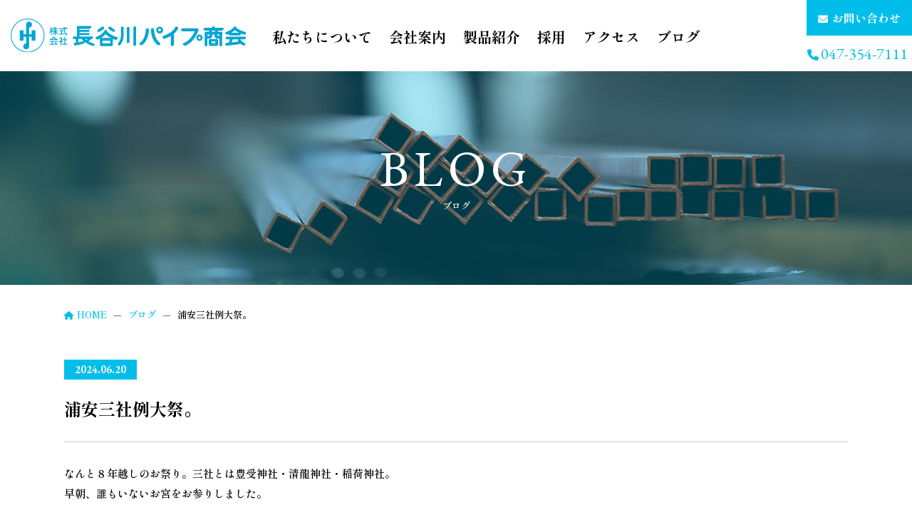

--- FILE ---
content_type: text/css
request_url: https://hase-p.co.jp/wordpress/wp-content/themes/hase-p/css/style.css?ud=20250510
body_size: 11831
content:
@import url("https://fonts.googleapis.com/css2?family=Shippori+Mincho:wght@600;700&display=swap");
@import url("https://fonts.googleapis.com/css2?family=EB+Garamond:ital,wght@0,400;0,700;1,400&display=swap");
body, header, footer, nav, section, div, dl, dt, dd, ol, ul, li, p, figure, blockquote, h1, h2, h3, h4, h5, h6, img {
	margin: 0;
	padding: 0;
	box-sizing: border-box
}
html {
	font-size: 62.5%
}
body {
	color: #000;
	background-color: #fff;
	font-size: 1rem;
	line-height: 1
}
h1, h2, h3, h4, h5, h6, address {
	font-size: 100%;
	font-weight: normal;
	font-style: normal;
	line-height: 100%
}
dl, ol, ul {
	list-style: none
}
a {
	font-size: 100%;
	font-weight: normal;
	font-style: normal;
	line-height: 100%;
	text-decoration: none;
	outline: none
}
a:focus {
	overflow: hidden
}
img {
	border: none;
	vertical-align: bottom
}
input[type="submit"], input[type="button"] {
	border-radius: 0;
	-webkit-box-sizing: content-box;
	-webkit-appearance: button;
	appearance: button;
	border: none;
	box-sizing: border-box;
	cursor: pointer;
	background-color: transparent
}
input[type="submit"]::-webkit-search-decoration, input[type="button"]::-webkit-search-decoration {
	display: none
}
input[type="submit"]:focus, input[type="button"]:focus {
	outline-offset: -2px
}
textarea:focus, input:focus {
	outline: none
}
textarea, input[type="text"] {
	font-size: 100%;
	-webkit-border-radius: 0;
	-webkit-appearance: none;
	-webkit-tap-highlight-color: transparent
}
body {
	font-size: 1.5rem;
	line-height: 1.866666666666667;
	font-family: 'Shippori Mincho', serif;
	font-weight: 600
}
@media all and (max-width: 750px) {
	body {
		font-size: 1.4rem;
		line-height: 1.642857142857143
	}
}
body.-opened {
	overflow: hidden
}
h1, h2, h3, h4, h5, h6, address {
	line-height: 1.4
}
a {
	color: #00BEE9;
	text-decoration: none
}
a img {
	transition: opacity .2s
}
a:hover {
	text-decoration: underline
}
a:hover img {
	opacity: .8
}
header img, footer img, .section img {
	width: 100%;
	height: auto
}
.block-button-line {
	overflow: visible;
	position: absolute;
	display: block;
	width: 6rem;
	height: 1px;
	background-color: #00BEE9;
	transition: all .2s
}
.block-button-line::before {
	content: "";
	display: block;
	position: absolute;
	width: 1.9rem;
	height: 1.9rem;
	top: -.9rem;
	right: -.9rem;
	background-color: #D3F3FD;
	border-radius: 1.9rem
}
.block-button-line::after {
	content: "";
	display: block;
	position: absolute;
	width: .7rem;
	height: .7rem;
	top: -.3rem;
	right: -.3rem;
	background-color: #00BEE9;
	border-radius: .7rem
}
.block-button {
	overflow: visible;
	position: relative;
	display: inline-block;
	vertical-align: bottom;
	font-weight: bold;
	border: solid 1px #00BEE9;
	padding: 1em 2.6em 1em 1.6em;
	transition: all .2s
}
.block-button .block-button-line {
	top: 50%;
	right: -3rem
}
.block-button:hover {
	text-decoration: none;
	color: #fff;
	background-color: #00BEE9
}
.block-button:hover .block-button-line {
	width: 7rem;
	right: -4rem
}
.hl-wrapper {
	text-align: center
}
.hl-wrapper .title {
	font-size: 2.8rem;
	font-weight: bold
}
.hl-wrapper .sub {
	font-family: 'EB Garamond', serif;
	font-size: 1.1rem;
	margin-top: .6em
}
@media all and (max-width: 750px) {
	.hl-wrapper .pc {
		display: none
	}
}
.hl-wrapper .sp {
	display: none
}
@media all and (max-width: 750px) {
	.hl-wrapper .sp {
		display: inline
	}
}
@media all and (max-width: 750px) {
	.hl-wrapper .title {
		font-size: 1.8rem
	}
	.hl-wrapper .sub {
		font-size: 1rem;
		margin-top: .4em
	}
}
.hl-wrapper.-front .title {
	font-size: 4rem;
	line-height: 1.1
}
.hl-wrapper.-front .sub {
	line-height: 1.2
}
@media all and (max-width: 750px) {
	.hl-wrapper.-front .title {
		font-size: 3rem;
		line-height: 1.2
	}
}
.hl-wrapper.-left {
	text-align: left
}
@media all and (min-width: 750px) {
	.hl-wrapper.-left-pc {
		text-align: left
	}
}
@media all and (max-width: 750px) {
	.hl-wrapper.-left-sp {
		text-align: left
	}
}
.hl-wrapper.-right {
	text-align: right
}
@media all and (min-width: 750px) {
	.hl-wrapper.-right-pc {
		text-align: right
	}
}
@media all and (max-width: 750px) {
	.hl-wrapper.-right-sp {
		text-align: right
	}
}
@media all and (min-width: 750px) {
	.hl-wrapper.-linear-pc {
		display: flex;
		align-items: flex-end
	}
	.hl-wrapper.-linear-pc .sub {
		margin-left: 1em
	}
}
.hl-wrapper.-line {
	position: relative
}
.hl-wrapper.-line::after {
	content: "";
	display: block;
	position: absolute;
	width: 2rem;
	height: 2px;
	background-color: #000;
	bottom: -1rem;
	left: 50%;
	transform: translateX(-50%)
}
@media all and (max-width: 750px) {
	.hl-wrapper.-line::after {
		width: 1rem;
		bottom: -.6rem
	}
}
.hl-wrapper.-white {
	color: #fff
}
.hl-wrapper.-small .title {
	font-size: 2.6rem
}
@media all and (max-width: 750px) {
	.hl-wrapper.-small .title {
		font-size: 1.7rem
	}
}
.sub-header-mainv {
	position: relative;
	width: 100%;
	height: 300px
}
@media all and (max-width: 750px) {
	.sub-header-mainv {
		height: 150px
	}
}
.sub-header-mainv .header-bg {
	position: relative;
	width: 100%;
	height: 100%;
	overflow: hidden
}
.sub-header-mainv .header-bg img {
	height: 100%;
	object-fit: cover
}
@media all and (max-width: 750px) {
	.sub-header-mainv .header-bg .pc {
		display: none
	}
}
.sub-header-mainv .header-bg .sp {
	display: none
}
@media all and (max-width: 750px) {
	.sub-header-mainv .header-bg .sp {
		display: inline
	}
}
.sub-header-mainv .header-hl {
	position: absolute;
	z-index: 1;
	white-space: nowrap;
	top: 50%;
	left: 50%;
	transform: translate(-50%, -50%);
	color: #fff;
	text-align: center
}
.sub-header-mainv .header-hl h2 {
	font-family: 'EB Garamond', serif;
	font-size: 7rem;
	line-height: 1;
	letter-spacing: .1em
}
@media all and (max-width: 750px) {
	.sub-header-mainv .header-hl h2 {
		font-size: 3.5rem
	}
}
.sub-header-mainv .header-hl h3 {
	font-size: 1.3rem;
	margin-top: .6em
}
.breadcrumb {
	max-width: 1140px;
	margin: 3rem auto 5rem;
	padding: 0 20px;
	font-size: 1.3rem
}
.breadcrumb ul {
	display: flex;
	flex-wrap: wrap
}
.breadcrumb li:not(:first-of-type)::before {
	content: "—";
	display: inline-block;
	position: relative;
	margin: 0 1rem;
	font-size: 1rem
}
.breadcrumb i {
	font-size: 90%;
	margin-right: .4em
}
@media all and (max-width: 750px) {
	.breadcrumb {
		margin: 1.6rem auto 2rem;
		padding: 0 5%;
		font-size: 1rem
	}
	.breadcrumb li:not(:first-of-type)::before {
		margin: 0 .6rem
	}
}
.header {
	position: fixed;
	z-index: 10;
	width: 100%;
	left: 0;
	top: 0;
	background-color: #fff;
	transition: all .4s
}
@media all and (min-width: 960px) {
	.header {
		height: 10rem
	}
	.header.front-header.-top {
		background-color: rgba(255, 255, 255, 0)
	}
	.header.front-header.-top .header-navi a, .header.front-header.-top .header-tel a {
		color: #fff
	}
}
@media all and (max-width: 960px) {
	.header {
		height: 5rem
	}
}
@media all and (min-width: 960px) {
	.header-inner {
		position: relative;
		display: flex;
		justify-content: space-between;
		margin: 0 auto;
		max-width: 1366px;
		height: 100%
	}
}
@media all and (max-width: 960px) {
	.header-inner {
		position: relative;
		width: 100%;
		height: 100%;
		overflow: hidden
	}
}
@media all and (min-width: 960px) {
	.header-logo-wrapper {
		flex-basis: 28%;
		display: flex;
		align-items: center;
		padding-left: 1em
	}
}
@media all and (max-width: 960px) {
	.header-logo-wrapper {
		position: relative;
		width: 50%;
		float: left
	}
}
@media all and (min-width: 960px) {
	.header-navi-wrapper {
		flex-grow: 1;
		display: flex;
		justify-content: right;
		padding-right: 4em;
		height: auto !important
	}
}
@media all and (max-width: 960px) {
	.header-navi-wrapper {
		position: fixed;
		top: 5rem;
		left: 100vw;
		height: 100vh;
		width: 100vw;
		background-color: #fff;
		border: solid 1.5rem #00BEE9;
		border-bottom: solid 6.5rem #00BEE9;
		overflow-y: auto;
		transition: all .3s
	}
	.header-navi-wrapper.-opened {
		left: 0
	}
	.header-navi-wrapper .pc {
		display: none;
	}
}
@media all and (min-width: 960px) {
	.header-tel-wrapper {
		/* flex-basis: 18%;
		display: flex;
		justify-content: center;
		align-items: center;
		padding-right: 1em */
		position: absolute;
		bottom: 8%;
		right: 2%;
	}
}
@media all and (min-width: 960px) and (max-width: 1280px) {
	.header-navi-wrapper {
		padding-right: 2em;
	}
	.header-tel-wrapper {
		flex-basis: auto;
	}
}
@media all and (max-width: 960px) {
	.header-tel-wrapper {
		display: block;
		position: relative;
		width: 50%;
		float: right
	}
}
@media all and (min-width: 960px) {
	.header-contact-wrapper {
		flex-basis: 16%
	}
}
@media all and (min-width: 960px) and (max-width: 1280px) {
	.header-tel-wrapper {
		right: 6px;
	}
	.header-contact-wrapper {
		flex-basis: auto;
	}
}
@media all and (max-width: 960px) {
	.header-contact-wrapper {
		display: none
	}
}
@media all and (min-width: 960px) {
	.hamburger {
		display: none
	}
}
@media all and (max-width: 960px) {
	.hamburger {
		display: block;
		position: absolute;
		z-index: 1;
		top: 0;
		right: 0;
		width: 5rem;
		height: 100%;
		background-color: #00BEE9
	}
	.hamburger p {
		position: relative;
		width: 100%
	}
}
@media all and (min-width: 960px) {
	.header-logo {
		flex-basis: 96%;
	}
}
@media all and (max-width: 960px) {
	.header-logo {
		max-width: 16rem;
		margin: 1.4rem 0 0 1.4rem
	}
}
@media all and (min-width: 960px) {
	.header-navi {
		display: flex
	}
	.header-navi>li {
		position: relative;
		margin-left: 2em;
		white-space: nowrap;
		padding-top: 42px
	}
	.header-navi>li.contact {
		display: none
	}
	.header-navi>li>a {
		display: block;
		position: relative;
		font-weight: bold;
		color: #000;
		transition: all .2s;
		overflow: visible;
		font-size: 2.2rem;
	}
	.header-navi>li>a::before {
		content: "";
		display: block;
		position: absolute;
		width: 1rem;
		height: 1rem;
		border-radius: 1rem;
		background-color: #00BEE9;
		top: -1.2em;
		left: 50%;
		transform: translateX(-50%);
		opacity: 0;
		transition: all .1s
	}
	.header-navi>li>a:hover {
		text-decoration: none
	}
	.header-navi>li>a:hover::before {
		opacity: 1
	}
	.header-navi>li>a.-active::before {
		opacity: 1
	}
	.header-navi>li .header-navi-sub {
		display: none;
		position: absolute;
		top: 80px;
		left: 50%;
		transform: translateX(-50%);
		width: 146px;
		text-align: center;
		padding: .4em 0 .6em;
		background-color: rgba(255, 255, 255, 0.8);
		border-radius: 4px
	}
	.header-navi>li .header-navi-sub li {
		padding: .2em;
	}
	.header-navi>li .header-navi-sub a {
		color: #000 !important;
		font-size: 1.8rem
	}
	.header-navi li a i {
		display: none;
	}
}
@media all and (min-width: 960px) and (max-width: 1280px) {
	.header-navi>li {
		margin-left: 1.6em;
	}
	.header-navi>li>a {
		font-size: 2rem;
	}
	.header-navi>li .header-navi-sub a {
		font-size: 1.7rem
	}
}
@media all and (min-width: 960px) and (max-width: 1180px) {
	.header-navi>li>a {
		font-size: 1.8rem;
	}
	.header-navi>li .header-navi-sub a {
		font-size: 1.6rem
	}
}
@media all and (max-width: 960px) {
	.header-navi {
		padding-top: 5rem;
		padding-bottom: 3rem;
	}
	.header-navi>li {
		text-align: center
	}
	.header-navi>li>a {
		display: block;
		position: relative;
		font-size: 1.8rem;
		font-weight: bold;
		color: #000
	}
	.header-navi>li>a:hover {
		text-decoration: none
	}
	.header-navi>li:not(:last-of-type) {
		margin-bottom: 4rem;
	}
	.header-navi>li.contact {
		text-align: center
	}
	.header-navi>li.contact a {
		display: block;
		font-size: 1.4rem;
		color: #fff;
		background-color: #00BEE9;
		padding: 1em;
		max-width: 10em;
		margin: 0 auto;
	}
	.header-navi>li.contact a i {
		margin-right: .4em;
	}
	.header-navi>li .header-navi-sub {
		display: block !important;
		opacity: 1 !important;
	}
	.header-navi>li .header-navi-sub li {
		margin-top: 2rem;
	}
	.header-navi>li .header-navi-sub a {
		display: block;
		position: relative;
		font-size: 1.6rem;
		color: #000;
	}
	.header-navi>li .header-navi-sub a:hover {
		text-decoration: none;
	}
	.header-navi li:not(.contact) a i {
		position: absolute;
		right: 20%;
		top: 50%;
		transform: translateY(-50%);
		font-size: 1.6rem;
	}
}
.header-tel {
	font-family: 'EB Garamond', serif;
	white-space: nowrap
}
@media all and (min-width: 960px) {
	.header-tel a {
		font-size: 2.6rem
	}
	.header-tel a:hover {
		text-decoration: none
	}
	.header-tel i {
		font-size: 1.8rem;
		margin-right: .2em
	}
}
@media all and (min-width: 960px) and (max-width: 1280px) {
	.header-tel a {
		font-size: 2.2rem
	}
	.header-tel i {
		font-size: 1.6rem;
	}
}
@media all and (max-width: 960px) {
	.header-tel {
		text-align: right;
		padding: 1.8rem 6.8rem 0 0
	}
	.header-tel a {
		display: block;
		font-size: 1.5rem
	}
	.header-tel a:hover {
		text-decoration: none
	}
	.header-tel i {
		font-size: 1.2rem;
		margin-right: .4em
	}
}
.header-contact {
	height: 100%
}
@media all and (min-width: 960px) {
	.header-contact {
		height: 50%
	}
	.header-contact a {
		display: flex;
		justify-content: center;
		align-items: center;
		background-color: #00BEE9;
		height: 100%;
		color: #fff;
		white-space: nowrap;
		font-size: 1.8rem;
		font-weight: bold;
		transition: all .2s
	}
	.header-contact a:hover {
		text-decoration: none;
		opacity: .8
	}
	.header-contact i {
		font-size: 1.6rem;
		margin-right: .4em
	}
	.header-contact .inner {
		padding: 0 1em
	}
}
@media all and (min-width: 960px) and (max-width: 1280px) {
	.header-contact a {
		font-size: 1.6rem;
	}
	.header-contact i {
		font-size: 1.4rem;
	}
}
.hamburger-icon {
	position: relative;
	display: block;
	width: 2rem;
	height: .2rem;
	margin: 2.4rem 0 0 1.5rem;
	background-color: transparent
}
.hamburger-icon::after, .hamburger-icon::before {
	content: "";
	display: block;
	position: absolute;
	left: 0;
	width: 100%;
	height: .2rem;
	transition: all .3s;
	background-color: #fff
}
.hamburger-icon::before {
	top: -.5rem
}
.hamburger-icon::after {
	top: .5rem
}
.hamburger-icon.-opened::before {
	transform: rotate(45deg);
	top: 0
}
.hamburger-icon.-opened::after {
	transform: rotate(-45deg);
	top: 0
}
@media all and (min-width: 960px) {
	.container {
		padding-top: 100px;
		padding-bottom: 80px
	}
	.container.-front-page {
		padding-top: 0;
		padding-bottom: 0
	}
}
@media all and (max-width: 960px) {
	.container {
		padding-bottom: 50px;
		padding-top: 50px
	}
	.container.-front-page {
		padding-bottom: 0
	}
}
.footer {
	position: relative;
	background-color: #F7FCFF;
	padding: 8rem 2rem
}
@media all and (max-width: 960px) {
	.footer {
		padding: 3.4rem 5% 4.2rem
	}
}
.footer-inner {
	max-width: 1230px;
	margin: 0 auto;
	display: flex;
	justify-content: space-between
}
@media all and (max-width: 960px) {
	.footer-inner {
		max-width: 750px;
		display: block
	}
}
.footer-logo-wrapper {
	flex-basis: 28%;
	display: flex;
	justify-content: center;
	padding-right: 2rem
}
@media all and (max-width: 960px) {
	.footer-logo-wrapper {
		padding-right: 0;
		margin-bottom: 3.4rem
	}
}
.footer-nav-wrapper {
	flex-grow: 1
}
@media all and (max-width: 960px) {
	.footer-nav-wrapper {
		margin-bottom: 1rem
	}
}
.footer-address-wrapper {
	flex-basis: 18%;
	padding-left: 2rem
}
@media all and (max-width: 960px) {
	.footer-address-wrapper {
		padding-left: 0
	}
}
.footer-logo {
	max-width: 20rem
}
@media all and (max-width: 960px) {
	.footer-logo {
		max-width: 22rem
	}
}
.footer-nav__list {
	display: flex;
	flex-wrap: wrap;
	justify-content: space-between
}
.footer-nav__list li {
	flex-basis: 33.33%
}
.footer-nav__list a {
	color: #000
}
.footer-nav__list dl {
	position: relative;
	line-height: 1.4;
	margin-bottom: 3rem;
	font-size: 1.4rem;
	padding-top: 1.6rem
}
.footer-nav__list dl::before {
	content: "";
	display: block;
	position: absolute;
	top: 0;
	left: 0;
	width: 5rem;
	height: 1px;
	background-color: #00BEE9
}
@media all and (max-width: 960px) {
	.footer-nav__list dl {
		margin-bottom: 2rem;
		font-size: 1.1rem;
		padding-top: 1rem
	}
}
.footer-nav__list dt {
	margin-bottom: 1rem
}
.footer-nav__list dt a {
	font-weight: bold
}
.footer-nav__list dd {
	margin-bottom: 1rem;
	position: relative;
	padding-left: 1.2rem
}
.footer-nav__list dd::before {
	content: "";
	display: block;
	position: absolute;
	top: 50%;
	left: 0;
	width: .5rem;
	height: 1px;
	background-color: #00BEE9
}
.footer-address__list li:not(:last-of-type) {
	margin-bottom: 3rem
}
.footer-address__list h3 {
	font-size: 2rem;
	font-weight: bold
}
.footer-address__list .sub {
	font-family: 'EB Garamond', serif;
	font-size: 1.1rem
}
.footer-address__list .tel {
	font-family: 'EB Garamond', serif;
	font-size: 1.8rem
}
.footer-address__list .tel i {
	font-size: 1.4rem;
	margin-right: .4em
}
@media all and (max-width: 960px) {
	.footer-address__list {
		display: flex;
		flex-wrap: wrap;
		margin-bottom: .4rem
	}
	.footer-address__list li {
		flex-basis: 50%;
		text-align: center
	}
	.footer-address__list li:not(:last-of-type) {
		margin-bottom: 2rem
	}
	.footer-address__list h3 {
		font-size: 1.6rem
	}
	.footer-address__list .sub {
		font-size: 1rem
	}
	.footer-address__list .tel {
		font-size: 1.5rem
	}
	.footer-address__list .tel i {
		font-size: 1.1rem
	}
}
.copyright {
	position: absolute;
	white-space: nowrap;
	left: 50%;
	transform: translateX(-50%);
	bottom: 12rem;
	font-family: 'EB Garamond', serif;
	font-size: 1.1rem
}
@media all and (max-width: 960px) {
	.copyright {
		position: relative;
		left: auto;
		transform: none;
		bottom: auto;
		font-size: 1rem;
		text-align: center
	}
}
.to-top {
	display: none;
	position: fixed;
	z-index: 9;
	right: 0;
	bottom: 0;
	width: 7rem;
	height: 7rem
}
.to-top a {
	display: block;
	color: #fff;
	width: 100%;
	height: 100%;
	font-size: 1.8rem;
	background-color: #00BEE9;
	transition: all .2s
}
.to-top a:hover {
	opacity: .8
}
.to-top a i {
	display: block;
	position: absolute;
	top: 50%;
	left: 50%;
	transform: translate(-50%, -50%)
}
@media all and (max-width: 960px) {
	.to-top {
		width: 4rem;
		height: 4rem
	}
	.to-top a {
		font-size: 1.2rem
	}
}
.front-mainv-content {
	position: relative;
	height: 100vh
}
.front-mainv-content .video {
	position: relative;
	height: 100%;
	background: #000;
	overflow: hidden
}
.front-mainv-content .video::after {
	content: "";
	display: block;
	position: absolute;
	z-index: 1;
	top: 0;
	left: 0;
	width: 100%;
	height: 100%
}
.front-mainv-content .video iframe {
	display: block;
	position: absolute;
	top: 50%;
	left: 50%;
	transform: translate(-50%, -50%);
	width: 140vw;
	height: 220vh;
}
.front-mainv-content .video video {
	display: block;
	position: absolute;
	top: 50%;
	left: 50%;
	transform: translate(-50%, -50%);
	width: 100vw;
	height: 100vw
}
.front-mainv-content .content {
	position: absolute;
	z-index: 1;
	white-space: nowrap;
	left: 13rem;
	bottom: 13rem
}
.front-mainv-content .catch {
	position: relative
}
.front-mainv-content .catch h3 {
	font-family: 'EB Garamond', serif;
	font-style: italic;
	font-size: 4rem;
	color: #E8E8E8;
	line-height: 1;
	margin-bottom: 1rem
}
.front-mainv-content .catch h2 {
	font-size: 6.6rem;
	color: #fff;
	line-height: 1;
	margin-bottom: 2.4rem
}
.front-mainv-content .catch .link a {
	display: inline-block;
	vertical-align: bottom;
	background-color: #00BEE9;
	color: #fff;
	font-size: 2rem;
	padding: .4em 1.4em;
	border-radius: 3rem;
	transition: all .2s
}
.front-mainv-content .catch .link a i {
	margin-right: .4em
}
.front-mainv-content .catch .link a:hover {
	text-decoration: none;
	opacity: .8
}
@media all and (max-width: 1280px) {
	.front-mainv-content .video iframe {
		width: 190vw;
	}
}
@media all and (max-width: 960px) {
	.front-mainv-content {
		height: 100vw
	}
	.front-mainv-content .video iframe {
		width: 230vw;
		height: 200vw
	}
	.front-mainv-content .content {
		left: 2rem;
		bottom: 4rem
	}
	.front-mainv-content .catch h3 {
		font-size: 1.8rem
	}
	.front-mainv-content .catch h2 {
		font-size: 2.4rem
	}
	.front-mainv-content .catch .link a {
		font-size: 1.6rem
	}
}
.front-lead-inner {
	position: relative;
	margin-bottom: 10rem
}
.front-lead-inner::before {
	content: "";
	display: block;
	position: absolute;
	top: 0;
	left: 0;
	width: 60%;
	height: 100%;
	background-color: #F7FCFF
}
@media all and (max-width: 750px) {
	.front-lead-inner {
		margin-bottom: 0
	}
	.front-lead-inner::before {
		width: 100%
	}
}
.front-lead-content {
	position: relative;
	z-index: 1;
	display: flex;
	padding: 8rem 0;
	max-width: 1366px;
	margin: 0 auto
}
.front-lead-content .text-box {
	flex-basis: 50%;
	padding: 0 5rem 0 8%
}
.front-lead-content .text-box .content p {
	font-size: 2rem;
	margin-bottom: 1.8em;
	transition: all .2s
}
@media all and (max-width: 1280px) {
	.front-lead-content .text-box .content p {
		font-size: 1.8rem
	}
}
@media all and (max-width: 1080px) {
	.front-lead-content .text-box .content p {
		font-size: 1.6rem
	}
}
.front-lead-content .image-box {
	flex-basis: 50%
}
.front-lead-content .sp {
	display: none
}
@media all and (max-width: 750px) {
	.front-lead-content {
		display: block;
		padding: 3rem 0 2rem
	}
	.front-lead-content .text-box {
		padding: 0;
		text-align: center
	}
	.front-lead-content .image-box {
		margin-top: 2rem
	}
	.front-lead-content .sp {
		display: inline
	}
	.front-lead-content .pc {
		display: none
	}
}
.front-info-inner {
	position: relative;
	max-width: 1100px;
	margin: 8rem auto 0
}
.front-info-inner::before {
	content: "";
	display: block;
	position: absolute;
	bottom: 0;
	left: 0;
	width: 100%;
	height: calc(100% - 3rem);
	background-color: #F7FCFF
}
@media all and (max-width: 750px) {
	.front-info-inner {
		margin-top: 0;
		padding-top: 4rem
	}
	.front-info-inner::before {
		height: 100%
	}
}
.front-info-content {
	position: relative;
	z-index: 1
}
.front-info-list-wrapper {
	max-width: 740px;
	margin: 0 auto;
	padding: 0 2rem 8rem
}
@media all and (max-width: 750px) {
	.front-info-list-wrapper {
		padding: 0 5% 4rem
	}
}
.front-info-list li {
	padding: 3rem 0;
	border-bottom: solid 1px #E8E8E8
}
@media all and (max-width: 750px) {
	.front-info-list li {
		padding: 2rem 0
	}
}
.front-info-list .head {
	font-size: 1.1rem;
	font-family: 'EB Garamond', serif;
	margin-bottom: 1rem
}
@media all and (max-width: 750px) {
	.front-info-list .head {
		font-size: 1rem
	}
}
.front-info-list .head .date {
	position: relative;
	padding-right: 1em
}
.front-info-list .head .date::after {
	content: "";
	display: block;
	position: absolute;
	top: 10%;
	right: 0;
	width: 1px;
	height: 80%;
	background-color: #000
}
.front-info-list .head .category {
	padding-left: 1rem
}
.front-blog-inner {
	position: relative;
	max-width: 1230px;
	margin: 8rem auto 0
}
.front-blog-inner::before {
	content: "";
	display: block;
	position: absolute;
	bottom: 0;
	left: 0;
	width: 100%;
	height: calc(100% - 14rem);
	background-color: #F7FCFF
}
@media all and (max-width: 750px) {
	.front-blog-inner {
		margin-top: 0;
		padding-top: 4rem
	}
	.front-blog-inner::before {
		height: calc(100% - 50vw)
	}
}
.front-blog-content {
	position: relative;
	z-index: 1;
	padding-bottom: 5rem
}
@media all and (max-width: 750px) {
	.front-blog-content {
		padding-bottom: 4rem
	}
}
.front-blog-content .bottom {
	text-align: center
}
.front-blog-list-wrapper {
	max-width: 1140px;
	margin: 0 auto;
	padding: 2rem 2rem 3rem
}
@media all and (max-width: 750px) {
	.front-blog-list-wrapper {
		padding: 2rem 5% 0
	}
}
.front-blog-list {
	display: flex
}
.front-blog-list li {
	flex-basis: 29%
}
.front-blog-list li:not(:last-of-type) {
	margin-right: 6.5%
}
.front-blog-list a {
	display: block;
	position: relative;
	line-height: 1.866666666666667;
	color: #000
}
.front-blog-list a:hover {
	text-decoration: none
}
.front-blog-list a:hover img {
	transform: scale(1.1, 1.1)
}
.front-blog-list .head {
	position: relative
}
.front-blog-list .date {
	position: absolute;
	z-index: 1;
	top: 0;
	left: 0;
	white-space: nowrap;
	background-color: #00BEE9;
	color: #fff;
	font-family: 'EB Garamond', serif;
	font-size: 1.5rem;
	padding: 0 1em
}
.front-blog-list .image {
	position: relative;
	height: 178px;
	overflow: hidden
}
@media all and (max-width: 960px) {
	.front-blog-list .image {
		height: 140px
	}
}
.front-blog-list .image img {
	height: 100%;
	object-fit: cover;
	transition: all .2s
}
.front-blog-list .title {
	font-weight: bold;
	margin-top: 2rem
}
.front-blog-list .content {
	font-size: 1.4rem;
	margin-top: 1rem
}
@media all and (max-width: 750px) {
	.front-blog-list {
		display: block
	}
	.front-blog-list li {
		margin-bottom: 3rem
	}
	.front-blog-list li:not(:last-of-type) {
		margin-right: 0
	}
	.front-blog-list a {
		line-height: 1.642857142857143
	}
	.front-blog-list .head {
		position: relative
	}
	.front-blog-list .date {
		font-size: 1.2rem;
		line-height: 1.8
	}
	.front-blog-list .image {
		height: 50vw
	}
	.front-blog-list .title {
		font-size: 1.5rem
	}
}
.front-calender-inner {
	position: relative;
	margin: 8rem auto
}
@media all and (max-width: 750px) {
	.front-calender-inner {
		margin: 4rem auto 5rem
	}
}
.front-calender-content {
	max-width: 1140px;
	margin: 0 auto;
	padding: 0 2rem
}
@media all and (max-width: 750px) {
	.front-calender-content {
		padding: 0 5%
	}
}
.front-calender-content .bottom {
	display: none
}
@media all and (max-width: 750px) {
	.front-calender-content .bottom {
		display: block;
		text-align: center
	}
}
.front-calender-head {
	display: flex;
	justify-content: space-between;
	align-items: center
}
@media all and (max-width: 750px) {
	.front-calender-head {
		display: block
	}
}
.front-calender-head__button {
	margin-right: 3rem
}
@media all and (max-width: 750px) {
	.front-calender-head__button {
		display: none
	}
}
.front-calender-list-wrapper {
	height: 300px
}
.about-video-inner {
	margin-bottom: 80px
}
@media all and (max-width: 750px) {
	.about-video-inner {
		margin-bottom: 40px
	}
}
.about-video-content {
	max-width: 1000px;
	margin: 0 auto;
	padding: 0 20px
}
@media all and (max-width: 750px) {
	.about-video-content {
		padding: 0 5%
	}
}
.about-video-youtube {
	position: relative;
	width: 100%;
	padding-top: 56.25%
}
.about-video-youtube iframe {
	position: absolute;
	top: 0;
	right: 0;
	width: 100% !important;
	height: 100% !important
}
.about-point-inner {
	margin-bottom: 6rem
}
@media all and (max-width: 750px) {
	.about-point-inner {
		margin-bottom: 4rem
	}
}
.about-point-content {
	max-width: 1140px;
	margin: 0 auto;
	padding: 20px
}
@media all and (max-width: 750px) {
	.about-point-content {
		padding: 0 5%
	}
}
.about-point-list-wrapper {
	position: relative;
	width: 100%;
	margin-top: 4rem;
	padding-bottom: 4rem
}
.about-point-list-wrapper::before {
	content: "";
	display: block;
	position: absolute;
	bottom: 0;
	left: 0;
	width: 100%;
	height: calc(100% - 14rem);
	background-color: #F7FCFF
}
@media all and (max-width: 750px) {
	.about-point-list-wrapper {
		margin-top: 0;
		padding-bottom: 3rem
	}
}
.about-point-list-wrapper::before {
	height: calc(100% - 13rem)
}
.about-point-list {
	position: relative;
	z-index: 1;
	max-width: 1000px;
	margin: 0 auto;
	padding: 0 20px;
	display: flex;
	justify-content: space-between
}
.about-point-list li {
	flex-basis: 30%
}
.about-point-list .head {
	position: relative;
	z-index: 1;
	text-align: center;
	color: #00BEE9
}
.about-point-list .title {
	font-size: 2.8rem;
	line-height: 1;
	margin-bottom: .4em
}
.about-point-list .number {
	font-size: 4rem;
	line-height: 1
}
.about-point-list .content {
	position: relative;
	margin-top: -1.8rem
}
.about-point-list .image {
	margin-bottom: 1em
}
@media all and (max-width: 750px) {
	.about-point-list {
		padding: 0 5%;
		display: block
	}
	.about-point-list li {
		margin-top: 3rem
	}
	.about-point-list .title {
		font-size: 2.7rem;
		margin-bottom: .2em
	}
	.about-point-list .number {
		font-size: 3.5rem
	}
	.about-point-list .content {
		margin-top: -1.4rem
	}
}
.about-greeting-inner {
	margin-bottom: 6rem
}
@media all and (max-width: 750px) {
	.about-greeting-inner {
		margin-bottom: 4rem
	}
}
.about-greeting-content {
	max-width: 1140px;
	margin: 0 auto;
	padding: 20px;
	display: flex;
	flex-wrap: wrap
}
.about-greeting-content .image-wrapper {
	flex-basis: calc(100% - 260px)
}
.about-greeting-content .title-wrapper {
	position: relative;
	flex-basis: 260px
}
@media all and (min-width: 750px) {
	.about-greeting-content .button {
		position: absolute;
		bottom: 0;
		left: 0;
		width: 100%;
		text-align: center
	}
}
@media all and (max-width: 750px) {
	.about-greeting-content {
		padding: 0;
		flex-direction: column-reverse
	}
	.about-greeting-content .image-wrapper {
		flex-basis: 100%
	}
	.about-greeting-content .title-wrapper {
		flex-basis: 100%;
		display: flex;
		justify-content: space-between;
		align-items: center;
		margin-bottom: 1.6rem;
		padding: 0 5%
	}
	.about-greeting-content .button {
		padding-right: 4rem
	}
}
.about-dept-content {
	max-width: 1140px;
	margin: 0 auto;
	padding: 0 20px
}
.about-dept-content .head {
	margin-bottom: 2rem
}
.about-dept-content .lead-text {
	margin-bottom: 2rem
}
@media all and (max-width: 750px) {
	.about-dept-content {
		padding: 0 5%
	}
	.about-dept-content .head {
		margin-bottom: 1.6rem
	}
	.about-dept-content .lead-text {
		margin-bottom: 1.6
	}
}
.about-dept-list {
	display: flex;
	justify-content: space-between;
	flex-wrap: wrap
}
.about-dept-list li {
	flex-basis: 22.72727272727273%
}
.about-dept-list a {
	position: relative;
	display: block;
	color: #000;
	overflow: visible
}
.about-dept-list a:hover {
	text-decoration: none
}
.about-dept-list a:hover .block-button-line {
	width: 7rem;
	right: 0
}
.about-dept-list .title {
	font-size: 1.8rem;
	margin-top: 1em
}
.about-dept-list .block-button-line {
	right: 1rem;
	bottom: 1.2rem
}
@media all and (max-width: 750px) {
	.about-dept-list li {
		flex-basis: 47%
	}
	.about-dept-list li:nth-child(n+3) {
		margin-top: 1.6rem
	}
	.about-dept-list .title {
		font-size: 1.5rem;
		margin-top: .6em
	}
	.about-dept-list .block-button-line {
		display: none
	}
}
.dept-picture-inner {
	margin-bottom: 6rem
}
@media all and (max-width: 750px) {
	.dept-picture-inner {
		margin-bottom: 4rem
	}
}
.dept-picture-content {
	max-width: 1140px;
	margin: 0 auto;
	padding: 0 20px
}
@media all and (max-width: 750px) {
	.dept-picture-content {
		padding: 0 5%
	}
}
.dept-picture-content__head {
	margin-bottom: 2rem
}
@media all and (max-width: 750px) {
	.dept-picture-content__head {
		margin-bottom: 1rem
	}
}
.dept-picture-wrapper {
	display: flex;
	justify-content: space-between
}
@media all and (max-width: 750px) {
	.dept-picture-wrapper {
		display: block
	}
}
.dept-picture-large {
	flex-basis: 71%
}
@media all and (max-width: 750px) {
	.dept-picture-large {
		margin-bottom: 2%
	}
}
.dept-picture-small {
	flex-basis: 28%;
	display: flex;
	flex-direction: column;
	justify-content: space-between
}
@media all and (max-width: 750px) {
	.dept-picture-small {
		flex-direction: row
	}
	.dept-picture-small figure {
		flex-basis: 49%
	}
}
.dept-intro-inner {
	margin-bottom: 4rem
}
@media all and (max-width: 750px) {
	.dept-intro-inner {
		margin-bottom: 2rem
	}
}
.dept-intro-content {
	max-width: 1140px;
	margin: 0 auto;
	padding: 0 20px
}
@media all and (max-width: 750px) {
	.dept-intro-content {
		padding: 0 5%
	}
}
.dept-intro-content__inner {
	position: relative;
	width: 100%;
	margin-top: 4rem;
	padding-bottom: 4rem
}
.dept-intro-content__inner::before {
	content: "";
	display: block;
	position: absolute;
	bottom: 0;
	left: 0;
	width: 100%;
	height: calc(100% - 14rem);
	background-color: #F7FCFF
}
@media all and (max-width: 750px) {
	.dept-intro-content__inner {
		margin-top: 0;
		padding-bottom: 3rem
	}
}
.dept-intro-content__inner::before {
	height: calc(100% - 2.2rem)
}
.dept-intro-list-wrapper {
	padding-top: 4rem
}
@media all and (max-width: 750px) {
	.dept-intro-list-wrapper {
		padding-top: 1rem
	}
}
.dept-intro-list {
	position: relative;
	z-index: 1;
	max-width: 1060px;
	margin: 0 auto;
	padding: 0 20px;
	display: flex;
	justify-content: space-between
}
.dept-intro-list li {
	flex-basis: 31.37254901960784%;
	background-color: #fff;
	padding: 3%
}
.dept-intro-list li.-full {
	flex-basis: 100%
}
.dept-intro-list h3 {
	text-align: center;
	font-size: 2.4rem;
	margin-bottom: 1rem
}
@media all and (max-width: 750px) {
	.dept-intro-list {
		padding: 0 5%;
		display: block
	}
	.dept-intro-list li {
		padding: 7%;
		margin-top: 5%
	}
	.dept-intro-list h3 {
		font-size: 1.5rem
	}
}
.about-dept-bottom {
	text-align: center;
	margin-top: 4rem
}
@media all and (max-width: 750px) {
	.about-dept-bottom {
		margin-top: 2rem
	}
}
.greeting-main-content {
	max-width: 1140px;
	margin: 0 auto;
	padding: 0 20px
}
@media all and (max-width: 750px) {
	.greeting-main-content {
		padding: 0 5%
	}
}
.greeting-main-content__head {
	margin-bottom: 7rem
}
@media all and (max-width: 750px) {
	.greeting-main-content__head {
		margin-bottom: 3rem
	}
}
.greeting-main-content__body {
	max-width: 970px;
	margin: 0 auto;
	padding-bottom: 5rem;
	background: url(../img/about-us/greeting/bg-1.jpg) center center no-repeat;
	background-size: cover
}
@media all and (max-width: 750px) {
	.greeting-main-content__body {
		padding-bottom: 1rem
	}
}
.greeting-main-content__inner {
	display: flex;
	flex-direction: row-reverse
}
@media all and (max-width: 750px) {
	.greeting-main-content__inner {
		display: block;
		transform: translateY(-2%)
	}
}
.greeting-main-content__picture {
	flex-basis: 31%;
	padding-right: 5.6rem
}
.greeting-main-content__picture .content {
	position: relative;
	transform: translateY(-10%)
}
.greeting-main-content__picture h3 {
	margin-top: .8em;
	text-align: right;
	font-size: 1.6rem
}
.greeting-main-content__picture h3 span {
	display: inline-block
}
.greeting-main-content__picture h3 span.large {
	font-size: 2.4rem;
	margin-left: .6rem
}
@media all and (max-width: 750px) {
	.greeting-main-content__picture {
		padding-right: 0;
		max-width: 54%;
		margin: 0 auto
	}
	.greeting-main-content__picture .content {
		transform: none
	}
	.greeting-main-content__picture h3 {
		text-align: center;
		font-size: 1.1rem;
		margin-top: 1.4em
	}
	.greeting-main-content__picture h3 span {
		display: inline-block
	}
	.greeting-main-content__picture h3 span.large {
		font-size: 1.5rem
	}
}
.greeting-main-content__text {
	flex-basis: 69%;
	padding-left: 8.5rem;
	padding-right: 2rem
}
.greeting-main-content__text h4 {
	font-size: 2.8rem;
	padding-top: 7rem
}
.greeting-main-content__text p {
	font-size: 1.8rem;
	padding-top: 2em
}
@media all and (max-width: 750px) {
	.greeting-main-content__text {
		padding-left: 0;
		padding-right: 0;
		max-width: 84%;
		margin: 0 auto
	}
	.greeting-main-content__text h4 {
		font-size: 1.6rem;
		padding-top: 1em;
		text-align: center
	}
	.greeting-main-content__text p {
		font-size: 1.4rem;
		padding-top: 1em
	}
}
.section-greeting-brog .front-blog-inner {
	margin-top: 0;
	padding-top: 4rem
}
.section-greeting-brog .front-blog-inner::before {
	bottom: auto;
	top: 0;
	left: 50%;
	transform: translateX(-50%);
	max-width: 970px;
	height: 24rem;
	background-color: #00BEE9
}
@media all and (max-width: 750px) {
	.section-greeting-brog .front-blog-inner {
		margin-top: 4rem;
		padding-top: 2rem
	}
	.section-greeting-brog .front-blog-inner::before {
		max-width: 80%;
		height: 16rem
	}
}
.section-greeting-brog .front-blog-content {
	padding-bottom: 0
}
@media all and (max-width: 750px) {
	.section-greeting-brog .front-blog-content {
		padding-bottom: 0
	}
}
.section-greeting-brog .front-blog-list .date {
	background-color: #000
}
.company-info-inner {
	margin-bottom: 6rem
}
@media all and (max-width: 750px) {
	.company-info-inner {
		margin-bottom: 4rem
	}
}
.company-info-content {
	max-width: 1140px;
	margin: 0 auto;
	padding: 0 20px
}
@media all and (max-width: 750px) {
	.company-info-content {
		padding: 0 5%
	}
}
.company-info-content__head {
	margin-bottom: 3rem
}
@media all and (max-width: 750px) {
	.company-info-content__head {
		margin-bottom: 2rem
	}
}
.company-info-list-wrapper {
	display: flex;
	justify-content: space-between
}
@media all and (max-width: 750px) {
	.company-info-list-wrapper {
		display: block
	}
}
.company-info-list {
	flex-basis: 45%
}
.company-info-list dl {
	display: flex
}
.company-info-list dl:not(:last-of-type) {
	margin-bottom: 1em;
	padding-bottom: 1em;
	border-bottom: solid 1px #E8E8E8
}
.company-info-list dt {
	flex-basis: 25%;
	padding-right: 1em;
	font-weight: bold
}
.company-info-list dd {
	flex-basis: 75%
}
@media all and (max-width: 750px) {
	.company-info-list dl {
		display: block
	}
	.company-info-list dt {
		padding-right: 0;
		margin-bottom: .4em
	}
	.company-info-list:first-of-type dl:last-of-type {
		margin-bottom: 1em;
		padding-bottom: 1em;
		border-bottom: solid 1px #E8E8E8
	}
}
.histry-chronology {
	display: flex
}
.histry-chronology:first-of-type .content-wrapper::after {
	content: "";
	display: block;
	position: absolute;
	z-index: 1;
	top: 0;
	left: -1px;
	width: 3px;
	height: 2em;
	background-color: #fff
}
@media all and (max-width: 750px) {
	.histry-chronology:first-of-type .content-wrapper::after {
		height: 24%
	}
}
.histry-chronology .year-wrapper {
	flex-basis: 58%;
	padding-right: 3.6%;
	display: flex
}
.histry-chronology .year-wrapper p {
	flex-basis: 50%;
	color: #D3F3FD;
	font-size: 9rem;
	letter-spacing: .1em;
	line-height: 1;
	padding-bottom: 14%
}
@media all and (max-width: 1080px) {
	.histry-chronology .year-wrapper p {
		font-size: 8vw
	}
}
.histry-chronology .year-wrapper figure {
	flex-basis: 50%;
	padding-bottom: 14%;
	padding-top: 4%
}
@media all and (max-width: 750px) {
	.histry-chronology .year-wrapper {
		flex-basis: 36%;
		padding-right: 4%;
		display: block
	}
	.histry-chronology .year-wrapper p {
		font-size: 3.5rem;
		padding-bottom: 30%
	}
	.histry-chronology .year-wrapper figure {
		padding-bottom: 30%;
		padding-top: 0;
		margin-top: -16%
	}
}
.histry-chronology .content-wrapper {
	position: relative;
	flex-basis: 42%;
	padding-top: 1.2%
}
.histry-chronology .content-wrapper::before {
	content: "";
	display: block;
	position: absolute;
	top: 0;
	left: 0;
	width: 1px;
	height: 100%;
	background-color: #14C2EA
}
@media all and (max-width: 750px) {
	.histry-chronology .content-wrapper {
		flex-basis: 64%;
		padding-top: 12%
	}
}
.histry-chronology .content {
	padding-bottom: 1em
}
.histry-chronology .date {
	position: relative;
	font-size: 1.7rem;
	color: #00BEE9;
	padding-left: 6%
}
.histry-chronology .date::before {
	content: "";
	display: block;
	position: absolute;
	z-index: 2;
	top: 50%;
	transform: translateY(-50%);
	left: -.5rem;
	width: 1rem;
	height: 1rem;
	border-radius: 1rem;
	background-color: #14C2EA
}
@media all and (max-width: 750px) {
	.histry-chronology .date {
		font-size: 1.5rem
	}
}
.histry-chronology .text {
	padding-left: 6%
}
@media all and (max-width: 750px) {
	.histry-chronology .text {
		font-size: 1.3rem
	}
}
.branch-info-content__head {
	max-width: 1140px;
	margin: 0 auto;
	padding: 0 20px
}
@media all and (max-width: 750px) {
	.branch-info-content__head {
		padding: 0 5%
	}
}
.branch-div-wrapper {
	max-width: 1230px;
	margin: 0 auto;
	padding: 65px 20px
}
.branch-div-wrapper.-bg {
	background-color: #F7FCFF
}
@media all and (max-width: 750px) {
	.branch-div-wrapper {
		padding: 5%
	}
}
.branch-div-head {
	display: flex;
	max-width: 1100px;
	margin: 0 auto
}
@media all and (max-width: 750px) {
	.branch-div-head {
		display: block
	}
}
.branch-div-head__content {
	position: relative;
	flex-basis: 50%;
	padding-right: 3em
}
.branch-div-head__content>p {
	margin-top: 1.8em
}
.branch-div-head__content>p.mgn {
	margin-top: .6em
}
.branch-div-head__content .access-text {
	position: absolute;
	bottom: 0;
	left: 0;
	margin-top: 0
}
@media all and (max-width: 1080px) {
	.branch-div-head__content .access-text {
		position: relative;
		margin-top: 1.8em
	}
}
@media all and (max-width: 750px) {
	.branch-div-head__content {
		padding-right: 0
	}
	.branch-div-head__content>p {
		margin-top: 1em
	}
	.branch-div-head__content .access-text {
		margin-top: 1em
	}
}
.branch-div-head__image {
	flex-basis: 50%
}
@media all and (max-width: 750px) {
	.branch-div-head__image {
		margin-top: 1.6rem
	}
}
.branch-div-body {
	max-width: 1100px;
	margin: 0 auto
}
.branch-div-body__box-1 {
	margin-top: 4rem
}
@media all and (max-width: 750px) {
	.branch-div-body__box-1 {
		margin-top: 1.6rem
	}
}
.branch-div-body__box-2 {
	margin-top: 4rem;
	display: flex
}
@media all and (max-width: 750px) {
	.branch-div-body__box-2 {
		margin-top: 1.6rem;
		display: block
	}
}
.branch-div-body__box-2__image {
	flex-basis: 40%
}
.branch-div-body__box-2__image figure {
	height: 100%
}
.branch-div-body__box-2__image figure img {
	height: 100%;
	object-fit: cover
}
@media all and (max-width: 750px) {
	.branch-div-body__box-2__image figure {
		height: auto
	}
}
.branch-div-body__box-2__content {
	flex-basis: 60%;
	padding: 2.6rem 4rem;
	background-color: #F7FCFF
}
.branch-div-body__box-2__content h3 {
	font-size: 2rem
}
.branch-div-body__box-2__content p {
	margin-top: 1.8em
}
@media all and (max-width: 750px) {
	.branch-div-body__box-2__content {
		padding: 3% 5%
	}
	.branch-div-body__box-2__content h3 {
		font-size: 1.4rem;
		display: inline-block;
		margin-right: .6em
	}
	.branch-div-body__box-2__content p {
		font-size: 1.1rem;
		margin-top: 1em;
		display: inline-block
	}
	.branch-div-body__box-2__content p .pc {
		display: none
	}
	.branch-div-body__box-2__content p .sp {
		display: inline-block;
		width: 5em
	}
}
.branch-div-body__box-3 {
	margin-top: 4rem;
	display: flex
}
@media all and (max-width: 750px) {
	.branch-div-body__box-3 {
		margin-top: 1.6rem;
		display: block
	}
}
.branch-div-body__box-3__image {
	flex-basis: 45%
}
.branch-div-body__box-3__image figure {
	height: 100%
}
.branch-div-body__box-3__image figure img {
	height: 100%;
	object-fit: cover
}
@media all and (max-width: 750px) {
	.branch-div-body__box-3__image figure {
		height: auto
	}
}
.branch-div-body__box-3__content {
	flex-basis: 55%;
	padding: 2rem;
	background-color: #fff;
	display: flex;
	justify-content: center;
	align-items: center
}
.branch-div-body__box-3__content .image {
	margin-right: 4rem
}
.branch-div-body__box-3__content .content h3 {
	font-size: 2rem
}
.branch-div-body__box-3__content .content p {
	margin-top: .4em
}
@media all and (max-width: 750px) {
	.branch-div-body__box-3__content {
		padding: 6% 10%
	}
	.branch-div-body__box-3__content .image {
		margin-right: 2rem;
		flex-basis: 40%
	}
	.branch-div-body__box-3__content .content {
		white-space: nowrap
	}
	.branch-div-body__box-3__content .content h3 {
		font-size: 1.4rem
	}
	.branch-div-body__box-3__content .content p {
		font-size: 1.1rem
	}
}
.branch-info-content__foot {
	margin-top: 4rem;
	text-align: center
}
@media all and (max-width: 750px) {
	.branch-info-content__foot {
		margin-top: 1.6rem
	}
}
.access-map-wrapper {
	margin-top: 4rem;
	position: relative;
	width: 100%;
	height: 0;
	padding-top: 22.7%
}
.access-map-wrapper iframe {
	position: absolute;
	top: 0;
	left: 0;
	width: 100%;
	height: 100%
}
@media all and (max-width: 750px) {
	.access-map-wrapper {
		margin-top: 0;
		padding-top: 38%
	}
}
.product-archive-content {
	max-width: 1140px;
	margin: 0 auto;
	padding: 0 20px
}
@media all and (max-width: 750px) {
	.product-archive-content {
		padding: 0 5%
	}
}
.product-archive-list {
	display: flex;
	flex-wrap: wrap
}
.product-archive-list li {
	flex-basis: 22%;
	margin-top: 3rem
}
.product-archive-list li:not(:nth-child(4n)) {
	margin-right: 4%
}
.product-archive-list a {
	display: block;
	line-height: 1.866666666666667;
	color: #000
}
.product-archive-list a:hover {
	text-decoration: none
}
.product-archive-list a:hover img {
	transform: scale(1.1, 1.1)
}
.product-archive-list a figure {
	position: relative;
	height: 21vw;
	max-height: 242px;
	overflow: hidden
}
@media all and (max-width: 960px) {
	.product-archive-list a figure {
		height: 140px
	}
}
.product-archive-list a figure img {
	height: 100%;
	object-fit: cover;
	transition: all .2s
}
.product-archive-list a h3 {
	font-size: 2rem;
	text-align: center;
	margin-top: .4em
}
.product-archive-list a p {
	margin-top: .4em
}
@media all and (max-width: 750px) {
	.product-archive-list li {
		flex-basis: 47%;
		margin-top: 2rem
	}
	.product-archive-list li:not(:nth-child(4n)) {
		margin-right: 0
	}
	.product-archive-list li:nth-child(odd) {
		margin-right: 6%
	}
	.product-archive-list a {
		line-height: 1.642857142857143
	}
	.product-archive-list a figure {
		height: 42vw;
		max-height: initial
	}
	.product-archive-list a h3 {
		font-size: 1.5rem
	}
}
.calender-wrapper .xo-month-wrap {
	flex-basis: 30%;
	margin-bottom: 3rem
}
.calender-wrapper.-front {
	padding-top: 2rem
}
.calender-wrapper.-front .xo-month-wrap {
	flex-basis: 47%
}
@media all and (max-width: 750px) {
	.calender-wrapper {
		margin-bottom: 2rem
	}
	.calender-wrapper.-front {
		padding-bottom: 2rem
	}
}
.xo-event-calendar {
	width: 100%
}
.xo-months {
	display: flex;
	flex-wrap: wrap;
	justify-content: space-between
}
@media all and (max-width: 750px) {
	.xo-months {
		display: block
	}
}
.xo-event-calendar table.xo-month {
	margin: 0;
	border-color: #d3f3fd
}
.xo-event-calendar table.xo-month .month-header {
	font-family: 'Shippori Mincho', serif;
	margin: 0;
	background-color: #000;
	color: #fff;
	font-size: 1.6rem;
	line-height: 1.2;
	padding: .4em
}
@media all and (max-width: 750px) {
	.xo-event-calendar table.xo-month .month-header {
		font-size: 1.5rem
	}
}
.xo-event-calendar table.xo-month th, .xo-event-calendar table.xo-month td {
	border-color: #d3f3fd
}
.xo-event-calendar table.xo-month>thead th {
	font-family: 'Shippori Mincho', serif;
	font-size: 2rem;
	line-height: 1.6;
	color: #00BEE9;
	padding: .4em 0;
	background-color: #f7fcff
}
@media all and (max-width: 750px) {
	.xo-event-calendar table.xo-month>thead th {
		font-size: 1.8rem
	}
}
.xo-event-calendar table.xo-month>thead th.sunday {
	color: #00BEE9;
	background-color: #fae8f5
}
.xo-event-calendar table.xo-month>thead th.saturday {
	color: #00BEE9;
	background-color: #e0f1ff
}
.xo-event-calendar table.xo-month .month-dayname td {
	padding: 6px
}
.xo-event-calendar table.xo-month .month-dayname td:nth-of-type(1) {
	background-color: #fff5fc
}
.xo-event-calendar table.xo-month .month-dayname td:nth-of-type(7) {
	background-color: #ebf6ff
}
.xo-event-calendar table.xo-month .month-dayname td div {
	text-align: center;
	font-size: 2rem;
	line-height: 1.6;
	color: #00BEE9;
	background-color: #d3f3fd
}
@media all and (max-width: 750px) {
	.xo-event-calendar table.xo-month .month-dayname td div {
		font-size: 1.8rem
	}
}
.xo-event-calendar table.xo-month .month-dayname td div.today {
	color: #00BEE9;
	font-weight: bold
}
.xo-event-calendar table.xo-month .month-dayname td div.holiday-all {
	color: #fff
}
.xo-event-calendar table.xo-month .month-dayname td div.other-month {
	color: transparent;
	background-color: transparent !important
}
.xo-event-calendar p.holiday-title {
	padding: 0;
	font-size: 1.5rem
}
@media all and (max-width: 750px) {
	.xo-event-calendar p.holiday-title {
		padding-top: 0;
		font-size: 1.4rem
	}
}
.year-calendar-inner {
	margin-bottom: 6rem
}
@media all and (max-width: 750px) {
	.year-calendar-inner {
		margin-bottom: 4rem
	}
}
.year-calendar-content {
	max-width: 1140px;
	margin: 0 auto;
	padding: 0 20px
}
@media all and (max-width: 750px) {
	.year-calendar-content {
		padding: 0 5%
	}
}
.year-calendar-content__head {
	margin-bottom: 3rem
}
@media all and (max-width: 750px) {
	.year-calendar-content__head {
		margin-bottom: 2rem
	}
}
.recruit-content {
	max-width: 1140px;
	margin: 0 auto;
	padding: 0 20px
}
@media all and (max-width: 750px) {
	.recruit-content {
		padding: 0 5%
	}
}
.recruit-detail {
	margin-top: 3rem;
	border: solid 20px #F7FCFF;
	padding: 6rem 20px
}
.recruit-detail dl {
	display: flex;
	margin: 0 auto;
	padding: 0 10%
}
.recruit-detail dl:not(:last-of-type) {
	border-bottom: solid 1px #c4e7fc;
	margin-bottom: 1.6em;
	padding-bottom: 1.6em
}
.recruit-detail dt {
	flex-basis: 10em;
	padding-right: 1em;
	font-weight: bold
}
.recruit-detail dd {
	flex-basis: calc(100% - 10em)
}
@media all and (max-width: 750px) {
	.recruit-detail {
		margin-top: 2rem;
		border-width: 10px;
		padding: 5%
	}
	.recruit-detail dl {
		display: block;
		padding: 0
	}
	.recruit-detail dl:not(:last-of-type) {
		margin-bottom: 1em;
		padding-bottom: 1em
	}
	.recruit-detail dt {
		padding-right: 0
	}
	.recruit-detail dd {
		margin-top: .6em
	}
}
.contact-content {
	max-width: 1140px;
	margin: 0 auto;
	padding: 0 20px
}
@media all and (max-width: 750px) {
	.contact-content {
		padding: 0 5%
	}
}
.form-wrapper {
	max-width: 500px;
	margin: 0 auto
}
.form-wrapper .form-text-1 {
	margin-bottom: 3rem
}
.form-wrapper .req {
	color: #c33
}
.form-wrapper li {
	margin-bottom: 2rem;
	padding-bottom: 2rem
}
.form-wrapper li>h4 {
	margin-bottom: .6em
}
.form-wrapper .notice-text {
	margin-bottom: 3rem
}
.form-wrapper .submit-wrapper {
	margin-bottom: 0;
	padding-bottom: 0;
	border-bottom: none;
	text-align: center
}
@media all and (max-width: 750px) {
	.form-wrapper {
		max-width: initial
	}
	.form-wrapper .form-text-1 {
		margin-bottom: 2rem
	}
	.form-wrapper li {
		margin-bottom: 1rem;
		padding-bottom: 1rem
	}
	.form-wrapper .notice-text {
		margin-bottom: 2rem;
		font-size: 1.2rem
	}
}
.form-wrapper input[type="email"], .form-wrapper input[type="tel"], .form-wrapper input[type="text"], .form-wrapper textarea {
	box-sizing: border-box;
	width: 100%;
	border: solid 1px #333;
	padding: 6px
}
.form-wrapper input.short {
	width: 160px
}
.form-wrapper textarea {
	height: 140px
}
.form-wrapper input[type="submit"] {
	box-sizing: border-box;
	display: inline-block;
	vertical-align: bottom;
	border: solid 1px #00BEE9;
	background-color: #00BEE9;
	text-align: center;
	width: 180px;
	padding: 1em;
	cursor: pointer;
	color: #fff;
	font-size: 2rem;
	transition: all .2s;
	margin: 0 1em
}
.form-wrapper input[type="submit"]:hover {
	background-color: #fff;
	color: #00BEE9
}
.form-wrapper input[type="submit"].back {
	border: solid 1px #999;
	background-color: #999;
	color: #fff
}
.form-wrapper input[type="submit"].back:hover {
	background-color: #999;
	color: #fff
}
@media only screen and (max-width: 750px) {
	.form-wrapper input[type="email"], .form-wrapper input[type="tel"], .form-wrapper input[type="text"], .form-wrapper textarea {
		padding: 4px
	}
	.form-wrapper textarea {
		height: 100px
	}
	.form-wrapper input[type="submit"] {
		width: 120px;
		font-size: 1.6rem
	}
}
.mw_wp_form {
	margin-top: -100px;
	padding-top: 100px
}
@media all and (max-width: 750px) {
	.mw_wp_form {
		margin-top: -50px;
		padding-top: 50px
	}
}
.mw_wp_form .completion {
	padding: 25vh 0;
	text-align: center
}
.mw_wp_form_input .step-confirm {
	display: none
}
.mw_wp_form_confirm .step-input {
	display: none
}
.mw_wp_form_confirm li {
	border-bottom: solid 1px #ccc
}
.policy-list-1>dt {
	margin-bottom: .6em;
	font-weight: bold;
	font-size: 110%
}
.policy-list-1>dd:not(:last-of-type) {
	margin-bottom: 3em
}
.policy-list-2 {
	margin-left: 2em
}
.policy-list-2 dt {
	font-weight: bold
}
.policy-list-2 dd:not(:last-of-type) {
	margin-bottom: 1em
}
.blog-archive-content {
	max-width: 1140px;
	margin: 0 auto;
	padding: 0 20px
}
@media all and (max-width: 750px) {
	.blog-archive-content {
		padding: 0 5%
	}
}
.cat-select-list ul {
	display: flex;
	justify-content: space-between;
	max-width: 440px;
	margin: 0 auto
}
@media all and (max-width: 750px) {
	.cat-select-list ul {
		max-width: initial
	}
}
.cat-select-list li {
	flex-basis: 48%
}
.cat-select-list .cat-select {
	display: block;
	position: relative;
	text-align: center;
	font-size: 1.5rem;
	line-height: 1.1;
	color: #fff;
	background-color: #fff;
	border: solid 1px #00BEE9;
	color: #00BEE9;
	padding: 1em;
	transition: .2s
}
@media all and (max-width: 750px) {
	.cat-select-list .cat-select {
		font-size: 1.3rem;
		padding: 8px 8px 6px
	}
}
.cat-select-list .cat-select span {
	position: relative
}
.cat-select-list .cat-select i {
	display: block;
	position: absolute;
	top: 50%;
	right: 1.6rem;
	transform: translateY(-50%)
}
.cat-select-list .cat-select:hover {
	background-color: #00BEE9;
	color: #fff;
	text-decoration: none
}
.page-nav a, .page-nav span {
	display: inline-block;
	vertical-align: bottom;
	font-size: 1.5rem;
	line-height: 1.1;
	color: #fff;
	background-color: #fff;
	border: solid 1px #00BEE9;
	color: #00BEE9;
	padding: 12px 14px 10px;
	margin: 0 6px;
	transition: .2s
}
@media all and (max-width: 750px) {
	.page-nav a, .page-nav span {
		font-size: 1.3rem;
		padding: 8px 8px 6px;
		margin: 0 2px
	}
}
.page-nav .prev, .page-nav .next {
	padding: 0
}
.page-nav .page-numbers:hover, .page-nav .page-numbers.current {
	background-color: #00BEE9;
	color: #fff;
	text-decoration: none
}
.page-nav .page-numbers.dots {
	border-color: #fff;
	padding: 12px 0 10px
}
@media all and (max-width: 750px) {
	.page-nav .page-numbers.dots {
		padding: 8px 0 6px
	}
}
.page-nav .page-numbers.next, .page-nav .page-numbers.prev {
	display: none
}
.page-nav .page-numbers.dots:hover {
	background-color: transparent;
	color: #00BEE9
}
.pagenation-wrapper {
	display: flex;
	justify-content: space-between;
	margin-top: 4rem
}
@media all and (max-width: 750px) {
	.pagenation-wrapper {
		margin-top: 2.6rem
	}
}
.pagenation-wrapper.-hidden {
	display: none
}
.blog-archive-list .front-blog-list {
	display: block
}
.blog-archive-list .front-blog-list li {
	padding: 5rem 0
}
.blog-archive-list .front-blog-list li:not(:last-of-type) {
	margin-right: 0;
	border-bottom: solid 1px #ccc
}
@media all and (max-width: 750px) {
	.blog-archive-list .front-blog-list li {
		margin-bottom: 0;
		padding: 4rem 0
	}
}
.blog-archive-list .blog-list-inner {
	position: relative;
	display: flex
}
@media all and (max-width: 750px) {
	.blog-archive-list .blog-list-inner {
		display: block
	}
}
.blog-archive-list .blog-list-inner__image {
	flex-basis: 26%;
	margin-right: 4%
}
@media all and (max-width: 750px) {
	.blog-archive-list .blog-list-inner__image {
		margin-right: 0
	}
}
.blog-archive-list .blog-list-inner__content {
	flex-basis: 70%
}
.blog-list-button {
	position: absolute;
	bottom: 0;
	right: 8rem
}
@media all and (max-width: 750px) {
	.blog-list-button {
		bottom: -3rem
	}
}
.blog-list-button .text {
	display: block;
	position: relative;
	color: #00BEE9
}
.blog-list-button .block-button-line {
	top: 50%;
	transform: translateY(-50%);
	right: -7rem
}
.blog-single__content .date {
	display: inline-block;
	background-color: #00BEE9;
	color: #fff;
	font-family: 'EB Garamond', serif;
	font-size: 1.5rem;
	padding: 0 1em
}
@media all and (max-width: 750px) {
	.blog-single__content .date {
		font-size: 1.2rem;
		line-height: 1.8
	}
}
.blog-single__content .headline {
	font-size: 2.4rem;
	font-weight: bold;
	margin-top: 1em
}
@media all and (max-width: 750px) {
	.blog-single__content .headline {
		font-size: 1.6rem
	}
}
.blog-single-article {
	margin-top: 2em;
	padding-top: 2em;
	border-top: solid 1px #ccc
}
.blog-single-article figure, .blog-single-article p, .blog-single-article div {
	margin-bottom: 2em
}
@media all and (max-width: 750px) {
	.blog-single-article figure, .blog-single-article p, .blog-single-article div {
		margin-bottom: 1.6em
	}
}
.blog-single-article img {
	height: auto;
	max-width: 100%
}
.blog-single-article h1, .blog-single-article h2, .blog-single-article h3, .blog-single-article h4, .blog-single-article h5, .blog-single-article h6 {
	color: #00BEE9;
	font-weight: bold;
	font-size: 1.4rem;
	margin-bottom: .4em
}
@media all and (max-width: 750px) {
	.blog-single-article h1, .blog-single-article h2, .blog-single-article h3, .blog-single-article h4, .blog-single-article h5, .blog-single-article h6 {
		font-size: 1.3rem
	}
}
.blog-single-article h1 {
	font-size: 2.2rem
}
@media all and (max-width: 750px) {
	.blog-single-article h1 {
		font-size: 1.8rem
	}
}
.blog-single-article h2 {
	font-size: 2rem
}
@media all and (max-width: 750px) {
	.blog-single-article h2 {
		font-size: 1.7rem
	}
}
.blog-single-article h3 {
	font-size: 1.8rem
}
@media all and (max-width: 750px) {
	.blog-single-article h3 {
		font-size: 1.6rem
	}
}
.blog-single__bottom {
	text-align: center;
	margin-top: 4em
}
@media all and (max-width: 750px) {
	.blog-single__bottom {
		margin-top: 3em
	}
}

/* 20250806_ブログ内YouTubeのサイズ調整 */
.wp-embed-aspect-16-9 .wp-block-embed__wrapper{
	width:100%;
aspect-ratio:16 / 9;
}

.wp-embed-aspect-16-9 .wp-block-embed__wrapper iframe{
	width:100%;
height:100%;
}

--- FILE ---
content_type: application/javascript
request_url: https://hase-p.co.jp/wordpress/wp-content/themes/hase-p/js/scripts.js
body_size: 439
content:
$(function() {
  $('a[href^="#"]').click(function(){
    var speed = 500;
    var href= $(this).attr('href');
    var target = $(href == '#' || href == '' ? 'html' : href);
    var position = target.offset().top;
    $('html, body').animate({scrollTop:position}, speed, 'swing');
    return false;
  });
});

$(function() {
  var frontHeader = $('.front-header');
  var toTop = $('.to-top');
  $(this).scroll(function () {
    if ($(this).scrollTop() > 100) {
      frontHeader.removeClass('-top');
      toTop.fadeIn(400);
    } else {
      frontHeader.addClass('-top');
      toTop.fadeOut(400);
    }
  });
});

$(function() {
  $('.hamburger').click(function () {
    if($(this).hasClass('-opened')) {
      $(this).removeClass('-opened');
      $('body').removeClass('-opened');
      $('.header-navi-wrapper').removeClass('-opened');
      $('.hamburger-icon').removeClass('-opened');
    } else {
      $(this).addClass('-opened');
      $('body').addClass('-opened');
      $('.header-navi-wrapper').addClass('-opened');
      $('.header-navi-wrapper').css('height',$(window).height());
      $('.hamburger-icon').addClass('-opened');
    }
  });
});

$(function() {
  $('.header-navi > li').hover(
    function () {
      $(this).children('.header-navi-sub').fadeIn('fast');
    },
    function () {
      $(this).children('.header-navi-sub').fadeOut('fast');
    }
  );
});

$(function() {
  $('[data-fancybox]').fancybox();
});


--- FILE ---
content_type: image/svg+xml
request_url: https://hase-p.co.jp/wordpress/wp-content/themes/hase-p/img/logo-1.svg
body_size: 5126
content:
<svg xmlns="http://www.w3.org/2000/svg" xmlns:xlink="http://www.w3.org/1999/xlink" width="267.756" height="38.486" viewBox="0 0 267.756 38.486"><defs><clipPath id="a"><rect width="267.756" height="38.486" fill="none"/></clipPath></defs><g transform="translate(0 0)"><g transform="translate(0 0)" clip-path="url(#a)"><path d="M19.243,0A19.243,19.243,0,1,0,38.486,19.243,19.243,19.243,0,0,0,19.243,0m0,37.62A18.377,18.377,0,1,1,37.62,19.243,18.377,18.377,0,0,1,19.243,37.62" transform="translate(0 0)" fill="#04a6d2"/><path d="M36.286,9.285a3.339,3.339,0,1,1-3.339-3.339,3.339,3.339,0,0,1,3.339,3.339" transform="translate(-12.034 -2.417)" fill="#04a6d2"/><rect width="3.339" height="14.297" transform="translate(17.573 6.868)" fill="#04a6d2"/><path d="M23.983,50.984a3.339,3.339,0,1,1,3.339,3.339,3.339,3.339,0,0,1-3.339-3.339" transform="translate(-9.748 -19.366)" fill="#04a6d2"/><rect width="3.339" height="14.297" transform="translate(17.574 17.321)" fill="#04a6d2"/><rect width="4.31" height="11.743" transform="translate(23.838 13.372)" fill="#04a6d2"/><rect width="4.31" height="11.743" transform="translate(10.338 13.372)" fill="#04a6d2"/><rect width="12.274" height="2.878" transform="translate(13.276 17.804)" fill="#04a6d2"/><path d="M79.473,18.714a5.614,5.614,0,0,1-.651,1.243l-.987-.572c.079-.1.188-.237.277-.375h-1.2v.819A8.6,8.6,0,0,0,78.259,21.5l-.621.888a5.632,5.632,0,0,1-.73-1.1v4.233H75.97V20.924a8.988,8.988,0,0,1-1.165,2.5l-.453-1.243a9.933,9.933,0,0,0,1.48-3.167H74.549v-.977H75.97V16.247h.938v1.786h1.2V19a7.329,7.329,0,0,0,.918-2.428l1.026.148c-.059.276-.138.6-.267,1.016h.76v-1.49h.977v1.49h2.082v.977H81.526V20.1H83.8v.986H81.841a7.571,7.571,0,0,0,2.121,2.595l-.513,1.086a7.831,7.831,0,0,1-1.924-2.556v3.306h-.977V22.236a8.6,8.6,0,0,1-2.23,2.457l-.642-.908a8.07,8.07,0,0,0,2.6-2.7H78.111V20.1h2.437V18.714Z" transform="translate(-30.221 -6.604)" fill="#04a6d2"/><path d="M101.2,17.738h1.066v.987H99.306a14.329,14.329,0,0,0,.76,4.243c.049.108.493,1.2.908,1.2.335,0,.493-1.026.553-1.48l.908.513c-.138.76-.4,2.21-1.293,2.21-.592,0-2.625-.681-2.861-6.69H93.07v-.987h5.18c0-.217-.03-1.312-.039-1.569h1.046c0,.612-.01,1.174.009,1.569h1.787a8.842,8.842,0,0,0-1.47-.888l.592-.77a10.466,10.466,0,0,1,1.589.938ZM93.07,24.063l2.092-.267V20.935H93.238v-.977h4.756v.977H96.178v2.733c1.135-.168,1.737-.286,2.121-.365v.928c-1.608.355-3.9.69-5.062.839Z" transform="translate(-37.829 -6.536)" fill="#04a6d2"/><path d="M76.6,38.107a9.716,9.716,0,0,1-1.628.848l-.582-.947a9.152,9.152,0,0,0,4.273-3.039h1.135a9.054,9.054,0,0,0,4.263,3l-.632.986a16.753,16.753,0,0,1-1.589-.878v.562H76.6Zm5.881,6.256a6.433,6.433,0,0,0-.4-.661c-1.352.138-3.562.3-7.006.365l-.148-1.026c.207,0,1.105,0,1.411-.009a14.323,14.323,0,0,0,.957-2.3H74.75v-.957h8.891v.957H78.5c-.336.8-.721,1.638-1.056,2.27,1.845-.04,2.052-.05,4.026-.148a11.829,11.829,0,0,0-1.165-1.411l.839-.513a14.813,14.813,0,0,1,2.289,2.842ZM81.283,37.7a11.972,11.972,0,0,1-2.052-1.875A10.149,10.149,0,0,1,77.2,37.7Z" transform="translate(-30.234 -14.213)" fill="#04a6d2"/><path d="M95.5,44.32H94.483V40.512a6.28,6.28,0,0,1-1.194.918l-.434-1.007a6.429,6.429,0,0,0,2.684-2.881H92.992v-.967h1.49v-1.54H95.5v1.54h1.154v.967a7.73,7.73,0,0,1-1,1.667,6.845,6.845,0,0,0,1.381,1.214l-.474.938A7.128,7.128,0,0,1,95.5,40.324Zm3.365-9.285H99.9v2.793h2.111v1.056H99.9v4.056h2.339V44H96.377V42.939h2.486V38.884H96.8V37.828h2.063Z" transform="translate(-37.741 -14.24)" fill="#04a6d2"/><path d="M142.442,34.213a33.637,33.637,0,0,1-5.6-2.307l-.086-.046,2.042-1.636a1.436,1.436,0,0,0,.522-1.031l0-.06h1.01a1.261,1.261,0,0,0,.588-.147,1.028,1.028,0,0,0,.255-.173,1.568,1.568,0,0,0,.144-.144c.024-.027.048-.053.071-.082a2.356,2.356,0,0,0,.519-2.171.34.34,0,0,0-.294-.227H126.556V24.642h9.967a1.236,1.236,0,0,0,.491-.1l.014,0a.986.986,0,0,0,.487-.317,1.61,1.61,0,0,0,.465-1.538.3.3,0,0,0-.267-.206h-1.077c-.041,0-.076,0-.112,0h-9.967V21.063h9.967a1.233,1.233,0,0,0,.513-.111l.014,0a1,1,0,0,0,.479-.315,1.606,1.606,0,0,0,.464-1.535.294.294,0,0,0-.266-.205h-11.17V17.519h11.559a1.391,1.391,0,0,0,1.172-.672l.009-.011a2.352,2.352,0,0,0,.515-2.167.339.339,0,0,0-.293-.226H125.024c-.516,0-1.159-.008-1.373.575a3.594,3.594,0,0,0-.074,2.06,7.654,7.654,0,0,1,.143,1.365V26.19h-3.543a1.477,1.477,0,0,0,0,2.943h2.348v4.23l-.056.007c-.7.087-1.13.127-1.133.127a1.462,1.462,0,0,0-1.292,1.6,1.445,1.445,0,0,0,1.534,1.344,49.247,49.247,0,0,0,9.684-2.171,1.38,1.38,0,0,0,.937-1.744l-.091-.243.176.134a30.9,30.9,0,0,0,9.4,4.623,1.263,1.263,0,0,0,.38.059,1.327,1.327,0,0,0,1.116-.638l.1-.139c.42-.579.7-.962.631-1.281s-.452-.545-1.466-.826m-11.385-2.656a1.349,1.349,0,0,0-.667.071,30.71,30.71,0,0,1-4.954,1.284l-.076.014V29.134h3.679l.019.028a12.365,12.365,0,0,0,2.051,2.283l.158.142Zm3.237-1.216-.039-.028a17.021,17.021,0,0,1-1.345-1.067l-.127-.112h3.02Z" transform="translate(-48.296 -5.87)" fill="#04a6d2"/><path d="M433.9,21.412c-5.792-1.528-8.812-3.771-9.82-4.64a1.55,1.55,0,0,0-.845-1.416,1.675,1.675,0,0,0-1.995.4l.007-.012c-.021.034-2.194,3.46-8.6,5.582a1.562,1.562,0,0,0-.984,1.965,1.542,1.542,0,0,0,1.463,1.074,1.514,1.514,0,0,0,.478-.078q.956-.317,1.807-.667a1.548,1.548,0,0,0,1.523,1.771h10.652a1.531,1.531,0,0,0,1.273-.683h0a2.621,2.621,0,0,0,.641-1.43c1.084.405,2.289.795,3.624,1.147a1.518,1.518,0,0,0,.389.051A1.543,1.543,0,0,0,435,23.313a1.56,1.56,0,0,0-1.1-1.9m-15.689.865a19.307,19.307,0,0,0,4.05-2.983,22.432,22.432,0,0,0,4.846,2.983Z" transform="translate(-167.291 -6.168)" fill="#04a6d2"/><path d="M210.416,15.3a1.518,1.518,0,0,0-1.536,1.5v9.7c0,1.7-.82,4.692-3.121,7.962a1.459,1.459,0,0,0-.245,1.115,1.486,1.486,0,0,0,.643.966,1.562,1.562,0,0,0,2.134-.389c2.292-3.256,3.66-6.865,3.66-9.654V16.8a1.518,1.518,0,0,0-1.535-1.5" transform="translate(-83.522 -6.219)" fill="#04a6d2"/><path d="M224.152,16.066a1.518,1.518,0,0,0-1.535,1.5V32.54a1.338,1.338,0,0,0,.014.189v1.124c0,.233.2.435.532.541a1.783,1.783,0,0,0,.534.078,1.906,1.906,0,0,0,1.557-.766,1.73,1.73,0,0,0,.42-.978,1.4,1.4,0,0,0,.014-.189V17.562a1.518,1.518,0,0,0-1.535-1.5" transform="translate(-90.484 -6.53)" fill="#04a6d2"/><path d="M238.323,35.466c0-.02,0-.04,0-.061V16.526a1.536,1.536,0,0,0-3.072,0V36.64c0,.231.2.433.534.54a1.825,1.825,0,0,0,.548.081,1.919,1.919,0,0,0,1.569-.767,1.62,1.62,0,0,0,.415-1.011Z" transform="translate(-95.621 -6.109)" fill="#04a6d2"/><path d="M255.629,18.608h0a1.763,1.763,0,0,0-1.8,1.716,25.346,25.346,0,0,1-.814,5.609c-.688,2.645-2.128,6.3-5.08,8.675-1.032.771-1.649,1.279-1.536,1.833.091.443.55.669,1.246,1.011l.23.113a1.862,1.862,0,0,0,2.095-.1c3.084-2.363,5.351-6.09,6.555-10.777a28.115,28.115,0,0,0,.9-6.359,1.762,1.762,0,0,0-1.8-1.718" transform="translate(-100.146 -7.563)" fill="#04a6d2"/><path d="M307.4,15.177a1.563,1.563,0,0,0-.412-.094c-.832-.075-1.249.537-1.548,1.143a13,13,0,0,1-2.995,3.793c-.417.381-.867.759-1.337,1.122-.519.4-1.076.8-1.656,1.172-.632.41-1.306.81-2,1.186-.753.407-1.555.8-2.382,1.164-.886.392-1.824.764-2.789,1.106a1.771,1.771,0,0,0-1.024.925,1.709,1.709,0,0,0-.052,1.331,1.8,1.8,0,0,0,1.691,1.156,1.825,1.825,0,0,0,.614-.106,39.166,39.166,0,0,0,7-3.238v9.45l0,1.29c0,.292.232.536.634.669a2.142,2.142,0,0,0,.664.1,2.274,2.274,0,0,0,1.817-.844c.064-.085.122-.17.173-.248l.01-.016c.02-.03.038-.059.058-.092s.024-.04.033-.058a1.194,1.194,0,0,0,.2-.718c0-.034,0-.068,0-.1V24.344a1.71,1.71,0,0,0-.229-.856c3.765-3.067,4.843-5.783,4.891-5.907a2,2,0,0,0-1.364-2.4" transform="translate(-118.313 -6.128)" fill="#04a6d2"/><path d="M346.081,19.467h0a1.776,1.776,0,0,0-1.414-.7H328.126a1.7,1.7,0,1,0,0,3.4h13.958c-3.884,8.494-9.009,11.814-11.763,13.047l-.034.014c-1.336.524-1.855.946-1.851,1.506,0,.447.4.747,1,1.2l.25.19a1.685,1.685,0,0,0,.137.106.505.505,0,0,0,.074.049,1.8,1.8,0,0,0,1.664.126c10.369-4.478,14.6-16.892,14.773-17.418a1.665,1.665,0,0,0-.253-1.527" transform="translate(-132.657 -7.629)" fill="#04a6d2"/><path d="M388.735,39.024h-7.4a1.573,1.573,0,0,0-1.535,1.6V45.3a1.574,1.574,0,0,0,1.535,1.606h7.4a1.573,1.573,0,0,0,1.535-1.606V40.629a1.573,1.573,0,0,0-1.535-1.6M387.2,43.7h-4.33V41.9h4.33Z" transform="translate(-154.373 -15.862)" fill="#04a6d2"/><path d="M282.817,15.567a3.9,3.9,0,1,0,3.9,3.9,3.9,3.9,0,0,0-3.9-3.9m-.094,5.182a1.52,1.52,0,1,1,1.52-1.52,1.52,1.52,0,0,1-1.52,1.52" transform="translate(-113.368 -6.327)" fill="#04a6d2"/><path d="M359.366,30.685a3.6,3.6,0,1,0,3.6,3.6,3.6,3.6,0,0,0-3.6-3.6m-.087,5a1.4,1.4,0,1,1,1.4-1.4,1.4,1.4,0,0,1-1.4,1.4" transform="translate(-144.604 -12.472)" fill="#04a6d2"/><path d="M391.988,16.5h-1.524v.031H382.52V16.4a1.606,1.606,0,1,0-3.211,0v.122h-8.027a1.606,1.606,0,0,0,0,3.211h4.405L376.07,21h-3.562a1.573,1.573,0,0,0-1.535,1.606V35.956a1.536,1.536,0,1,0,3.07,0V28.883h2.26a3.486,3.486,0,0,0,3.4-3.559V24.214h2.438v1.109a3.486,3.486,0,0,0,3.4,3.559h2.26v7.074a1.536,1.536,0,1,0,3.069,0v-11a7.1,7.1,0,0,1,.127-1.29,3.449,3.449,0,0,0-.1-2.044c-.25-.642-.966-.629-1.49-.62l-3.634,0,.383-1.265h4.285a1.591,1.591,0,0,0,1.085-.425,2.006,2.006,0,0,0,.332-.3,2.3,2.3,0,0,0,.575-2.188.483.483,0,0,0-.442-.326m-6.779,8.827V24.214H387.8v1.458h-2.26a.339.339,0,0,1-.329-.348m-2.276-5.585L382.55,21h-3.26l-.383-1.265Zm-6.3,4.476v1.109a.34.34,0,0,1-.329.348h-2.26V24.214Z" transform="translate(-150.258 -6.015)" fill="#04a6d2"/><path d="M434.4,34.689h-1.456v0l-.036,0H413.221a1.558,1.558,0,0,0,0,3.117h3.393l-1.467,3.762c-1.428.141-2.352.218-2.381.22a1.559,1.559,0,0,0,.124,3.111c.042,0,.084,0,.127-.005.382-.031,9.426-.79,15.232-1.958a1.526,1.526,0,0,0,.479-.186,17.165,17.165,0,0,0,3.155,1.995,1.52,1.52,0,0,0,.668.155,1.536,1.536,0,0,0,1.387-.881,1.567,1.567,0,0,0-.717-2.08,13.113,13.113,0,0,1-4.667-3.726,1.541,1.541,0,0,0-.413-.406h4.771a1.523,1.523,0,0,0,1.121-.494,2.284,2.284,0,0,0,.188-.19c.87-.979.809-2.433.183-2.433m-7.988,3.133a1.57,1.57,0,0,0-.39,2.168c.01.015.051.074.122.169-2.392.416-5.157.772-7.551,1.044l1.325-3.4h6.521l-.027.017" transform="translate(-167.198 -14.1)" fill="#04a6d2"/><path d="M278.217,34.615c-2.959-2.381-4.4-6.036-5.089-8.683a25.321,25.321,0,0,1-.813-5.609,1.8,1.8,0,0,0-3.6,0,28.091,28.091,0,0,0,.9,6.359c1.2,4.687,3.471,8.413,6.556,10.777a1.854,1.854,0,0,0,1.122.377h0a1.852,1.852,0,0,0,.971-.274l.229-.113c.7-.342,1.154-.568,1.245-1.011.113-.554-.5-1.059-1.526-1.826" transform="translate(-109.223 -7.563)" fill="#04a6d2"/><path d="M167.089,21.383a1.966,1.966,0,0,0,.459.053,2.254,2.254,0,0,0,.25-.014,6.7,6.7,0,0,0,2.712-1.308c.242-.163.47-.318.684-.449.142-.087.286-.172.438-.262a9.452,9.452,0,0,0,1.655-1.146,1.787,1.787,0,0,0,.146-2.4,1.556,1.556,0,0,0-1.1-.578,1.538,1.538,0,0,0-1.155.419,18.858,18.858,0,0,1-4.05,2.772,1.938,1.938,0,0,0-.926,1.857,1.135,1.135,0,0,0,.891,1.06" transform="translate(-67.548 -6.207)" fill="#04a6d2"/><path d="M190.636,20.111c.162.091.322.181.477.27l.129.075a7.123,7.123,0,0,0,1.931.856,2.072,2.072,0,0,0,.418.046,1.051,1.051,0,0,0,1.078-.809,1.927,1.927,0,0,0-.855-2.1,17.96,17.96,0,0,1-3.9-2.759,1.449,1.449,0,0,0-1.109-.418,1.483,1.483,0,0,0-1.068.575,1.821,1.821,0,0,0,.141,2.395,13.459,13.459,0,0,0,2.76,1.868" transform="translate(-76.151 -6.207)" fill="#04a6d2"/><path d="M187.42,29.971a7.216,7.216,0,0,0-1.189-.437,25.681,25.681,0,0,1-10.512-6.054,1.874,1.874,0,0,0-.75-1.8,1.277,1.277,0,0,0-1.064-.166,1.538,1.538,0,0,0-.942.861,11.291,11.291,0,0,1-1.848,2.512,18.053,18.053,0,0,1-6.678,4.393c-.557.223-.837.321-1.062.4l-.2.071a.655.655,0,0,0-.42.439,1.325,1.325,0,0,0,.23,1.08,5.239,5.239,0,0,0,.965,1.021l0,0a1.353,1.353,0,0,0,.947.407,1.267,1.267,0,0,0,.461-.088,23.044,23.044,0,0,0,2.273-1.026c0,.011,0,.022,0,.031a4.018,4.018,0,0,0-.053,2.062,8.245,8.245,0,0,1,.132,1.418v.1l.006-.016v3.283a1.494,1.494,0,0,0,1.416,1.557h11.68a1.494,1.494,0,0,0,1.416-1.557V35.172l.006.016v-.1a8.185,8.185,0,0,1,.131-1.418,4.251,4.251,0,0,0,.011-1.846,31.687,31.687,0,0,0,3,1.1,1.267,1.267,0,0,0,.375.058,1.616,1.616,0,0,0,1.344-.821l0,0,0-.007c.091-.138.176-.264.258-.385.371-.545.616-.906.548-1.264a.81.81,0,0,0-.488-.534M179.394,36.9h-8.849V33.935h8.849Zm.838-6.077h-9.871a8.169,8.169,0,0,1-.842-.211l-.14-.04a19.232,19.232,0,0,0,4.655-4.168,25.889,25.889,0,0,0,6.2,4.42" transform="translate(-66.137 -8.722)" fill="#04a6d2"/></g></g></svg>